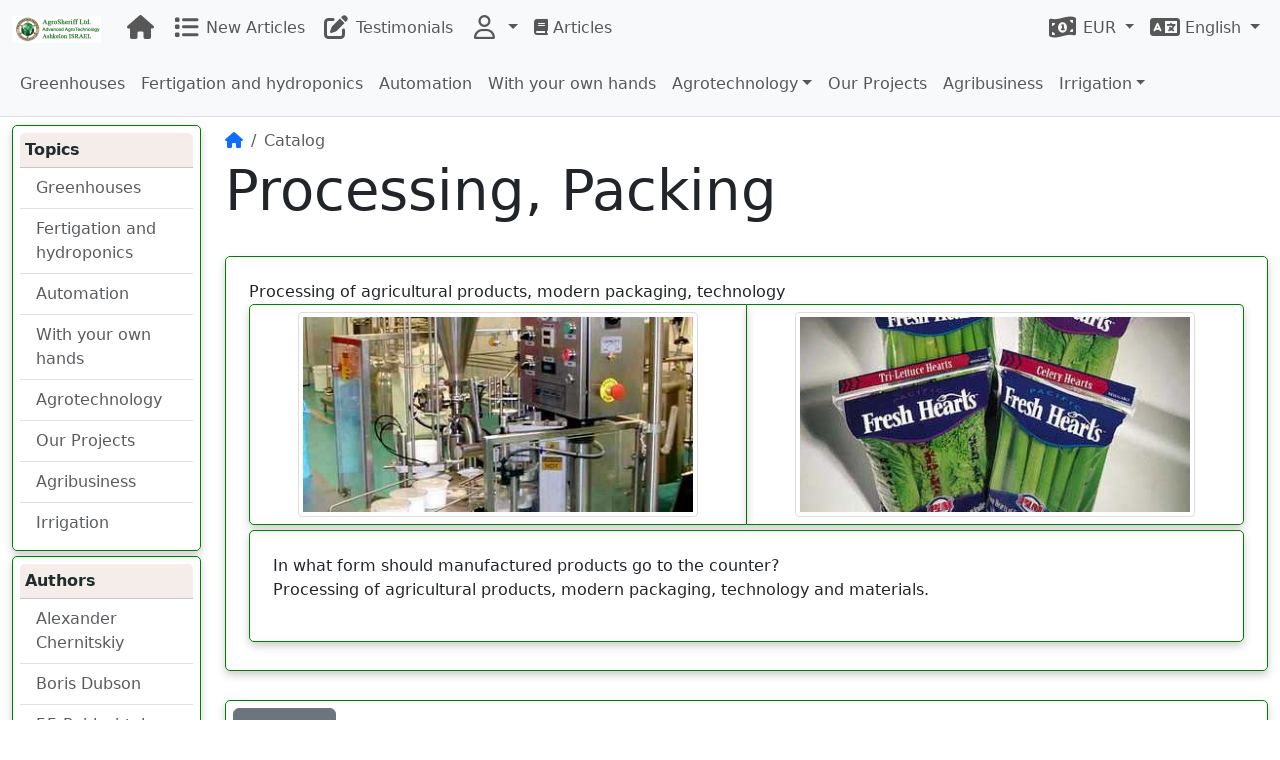

--- FILE ---
content_type: text/html; charset=UTF-8
request_url: https://agrosheriff.com/agroshop/articles.php?tPath=12
body_size: 5555
content:
<!DOCTYPE html>
<html lang="en" data-bs-theme="auto">
<head>
<meta charset="utf-8">
<meta http-equiv="X-UA-Compatible" content="IE=edge">
<meta name="viewport" content="width=device-width, initial-scale=1, shrink-to-fit=no">
<meta name="generator" content="Agrosheriff">
<title>Processing, Packing | AGROSHERIFF</title>
<base href="https://agroshop.agrosheriff.com/">

<link rel="icon" href="https://agroshop.agrosheriff.com/images/favicon/16_favicon.png" sizes="16x16">
<link rel="icon" href="https://agroshop.agrosheriff.com/images/favicon/128_favicon.png" sizes="128x128">
<link rel="icon" href="https://agroshop.agrosheriff.com/images/favicon/192_favicon.png" sizes="192x192">
<link rel="icon" href="https://agroshop.agrosheriff.com/images/favicon/256_favicon.png" sizes="256x256">
<link rel="apple-touch-icon" href="https://agroshop.agrosheriff.com/images/favicon/192_favicon.png">
<link href="https://cdn.jsdelivr.net/npm/bootstrap@5.3.8/dist/css/bootstrap.min.css" rel="stylesheet" integrity="sha384-sRIl4kxILFvY47J16cr9ZwB07vP4J8+LH7qKQnuqkuIAvNWLzeN8tE5YBujZqJLB" crossorigin="anonymous">
<link rel="stylesheet" href="https://cdnjs.cloudflare.com/ajax/libs/font-awesome/6.7.2/css/all.min.css" integrity="sha512-Evv84Mr4kqVGRNSgIGL/F/aIDqQb7xQ2vcrdIwxfjThSH8CSR7PBEakCr51Ck+w+/U6swU2Im1vVX0SVk9ABhg==" crossorigin="anonymous" referrerpolicy="no-referrer">
<style>* {min-height: 0.01px;} input:-webkit-autofill, select:-webkit-autofill { animation-name: onAutoFillStart; transition: background-color 50000s ease-in-out 0s; } input:not(:-webkit-autofill) { animation-name: onAutoFillCancel; } .carousel-control-prev:hover, .carousel-control-next:hover { background-color: rgba(255, 255, 255, 0.2); }@view-transition { navigation: auto; }</style><link href="templates/default/static/user.css" rel="stylesheet">
<meta name="description" content="Processing of agricultural products, modern packaging, technology" />
</head>
<body>

  <nav class="navbar bg-light floating navbar-expand-xl cm-navbar" data-bs-theme="auto">
  <div class="container-xxl">
    <button type="button" class="navbar-toggler nb-hamburger-button" data-bs-toggle="offcanvas" data-bs-target="#collapseCoreNav" aria-controls="collapseCoreNav" aria-expanded="false" aria-label="Toggle Navigation">
  <span class="navbar-toggler-icon"></span></button>


<a class="navbar-brand nb-brand" href="https://agroshop.agrosheriff.com/articles.php"><img src="images/mini_logo.png" alt="AGROSHERIFF" width="89" height="27" title="AGROSHERIFF"></a><a class="nav-link d-block d-sm-none me-2" data-bs-toggle="offcanvas" href="#offcanvasCart" role="button" aria-controls="offcanvasCart"><span class="position-relative">
  <i title="Shopping Cart: 0 item(s) in your cart" class="fas fa-shopping-cart fa-fw fa-xl"></i>
  <span class="position-absolute top-0 start-100 translate-middle badge rounded-pill bg-primary border">
    <span class="cart-count">0</span>
  </span>
</span></a>    <div class="offcanvas offcanvas-start" tabindex="-1" id="collapseCoreNav" aria-labelledby="collapseCoreNavLabel" role="navigation">
      <div class="offcanvas-header bg-body-tertiary">
        <h5 class="offcanvas-title" id="collapseCoreNavLabel">Menu</h5>
        <button type="button" class="btn-close" data-bs-dismiss="offcanvas" aria-label="Close"></button>
      </div>
      
      <div class="offcanvas-body justify-content-between">
        <ul class="navbar-nav">
<li class="nav-item nb-home">
  <a class="nav-link" href="https://agroshop.agrosheriff.com/articles.php"><i title="Home" class="fas fa-home fa-fw fa-xl"></i><span class="d-inline d-sm-none"> Home</span></a></li>


<li class="nav-item nb-new-articles">
  <a class="nav-link" href="https://agroshop.agrosheriff.com/articles_new.php"><i title="New Articles" class="fas fa-list fa-fw fa-xl"></i><span class="d-inline d-sm-none d-md-inline"> New Articles</span></a></li>


<li class="nav-item nb-testimonials">
   <a class="nav-link" href="https://agroshop.agrosheriff.com/testimonials.php"><i title="Testimonials" class="fas fa-pen-to-square fa-fw fa-xl"></i><span class="d-inline d-sm-none d-md-inline"> Testimonials</span></a></li>


<li class="nav-item dropdown nb-account">
  <a class="nav-link dropdown-toggle" href="#" id="navDropdownAccount" role="button" data-bs-toggle="dropdown" aria-haspopup="true" aria-expanded="false">
      <i title="My Profile" class="far fa-user fa-fw fa-xl"></i><span class="d-inline d-sm-none"> My Profile</span>  </a>
  <div class="dropdown-menu" aria-labelledby="navDropdownAccount">
    <a class="dropdown-item" href="https://agroshop.agrosheriff.com/login.php"><i class="fas fa-sign-in-alt fa-fw fa-xl"></i> Log In</a>
<a class="dropdown-item" href="https://agroshop.agrosheriff.com/create_account.php"><i class="fas fa-pencil-alt fa-fw fa-xl"></i> Register</a>
    <div class="dropdown-divider"></div>
    <a class="dropdown-item" href="https://agroshop.agrosheriff.com/account.php">My Profile</a>
    <a class="dropdown-item" href="https://agroshop.agrosheriff.com/account_history.php">My Orders</a>
    <a class="dropdown-item" href="https://agroshop.agrosheriff.com/address_book.php">My Address Book</a>
    <a class="dropdown-item" href="https://agroshop.agrosheriff.com/account_password.php">My Password</a>
  </div>
</li>


<li class="nav-item nb-articles">
  <a class="nav-link" href="https://agroshop.agrosheriff.com/articles.php"><i title="Articles" class="fas fa-book"></i><span class="d-inline d-sm-none d-md-inline"> Articles</span></a></li>

</ul>
<ul class="navbar-nav">
<li class="nav-item dropdown nb-currencies">
  <a class="nav-link dropdown-toggle" href="#" id="navDropdownCurrencies" role="button" data-bs-toggle="dropdown" aria-haspopup="true" aria-expanded="false">
    <i title="Selected Currency: EUR" class="fas fa-money-bill-1-wave fa-fw fa-xl"></i><span class="d-inline d-sm-none d-md-inline"> EUR</span>  </a>
  <div class="dropdown-menu dropdown-menu-end" aria-labelledby="navDropdownCurrencies">
    <a class="dropdown-item" href="https://agroshop.agrosheriff.com/agroshop/articles.php?tPath=12&amp;currency=USD">U.S. Dollar</a>
<a class="dropdown-item active" href="https://agroshop.agrosheriff.com/agroshop/articles.php?tPath=12&amp;currency=EUR">Euro</a>
<a class="dropdown-item" href="https://agroshop.agrosheriff.com/agroshop/articles.php?tPath=12&amp;currency=ILS">Israeli New Shekel</a>
<a class="dropdown-item" href="https://agroshop.agrosheriff.com/agroshop/articles.php?tPath=12&amp;currency=BGN">Bulgarian Lev</a>
  </div>
</li>


<li class="nav-item dropdown nb-languages">
  <a class="nav-link dropdown-toggle" href="#" id="navDropdownLanguages" role="button" data-bs-toggle="dropdown" aria-haspopup="true" aria-expanded="false">
    <i title="Selected Language: English" class="fas fa-language fa-fw fa-xl"></i><span class="d-inline d-sm-none d-md-inline"> English</span>  </a>
  <div class="dropdown-menu dropdown-menu-end" aria-labelledby="navDropdownLanguages">
    <a class="dropdown-item" href="https://agroshop.agrosheriff.com/agroshop/articles.php?tPath=12&amp;language=bg"><img src="includes/languages/bulgarian/images/icon.gif" alt="Bulgarian" width="24" height="15" title="Bulgarian"> Bulgarian</a>
<a class="dropdown-item active" href="https://agroshop.agrosheriff.com/agroshop/articles.php?tPath=12&amp;language=en"><img src="includes/languages/english/images/icon.gif" alt="English" width="24" height="15" title="English"> English</a>
<a class="dropdown-item" href="https://agroshop.agrosheriff.com/agroshop/articles.php?tPath=12&amp;language=ru"><img src="includes/languages/russian/images/icon.gif" alt="Russian" width="24" height="15" title="Russian"> Russian</a>
  </div>
</li>

</ul>
      </div>
    </div>
  </div>
</nav>

    
  <div class="header bg-body-tertiary border-bottom">
    <div class="container-xxl">
      
<div class="row">
  <div class="col-sm-12 mb-1 cm-header-menu">
  <nav class="navbar  navbar-expand-sm cm-header-menu-navbar" data-bs-theme="auto">
    <button class="navbar-toggler" type="button" data-bs-toggle="offcanvas" data-bs-target="#nbHeader" aria-controls="nbHeader" aria-expanded="false" aria-label="Toggle Menu">
      <span class="navbar-toggler-icon"></span>
    </button>
    
    <span class="lead d-block d-sm-none">Toggle Menu</span>

    <div class="offcanvas offcanvas-start" id="nbHeader">
      <div class="offcanvas-header bg-body-tertiary">
        <h5 class="offcanvas-title">Navigation Menu</h5>
        <button type="button" class="btn-close" data-bs-dismiss="offcanvas" aria-label="Close"></button>
      </div>
      
      <div class="offcanvas-body justify-content-between">
        <ul class="navbar-nav">
          <li class="nav-item"><a class="nav-link" href="https://agroshop.agrosheriff.com/articles.php?tPath=8">Greenhouses</a></li><li class="nav-item"><a class="nav-link" href="https://agroshop.agrosheriff.com/articles.php?tPath=9">Fertigation and hydroponics</a></li><li class="nav-item"><a class="nav-link" href="https://agroshop.agrosheriff.com/articles.php?tPath=15">Automation</a></li><li class="nav-item"><a class="nav-link" href="https://agroshop.agrosheriff.com/articles.php?tPath=17">With your own hands</a></li><li class="nav-item dropdown"><a class="nav-link dropdown-toggle" href="#" id="nbHeader_7" role="button" data-bs-toggle="dropdown" aria-haspopup="true" aria-expanded="false">Agrotechnology</a><ul class="dropdown-menu" aria-labelledby="nbHeader_7"><li><a class="dropdown-item fw-semibold" href="https://agroshop.agrosheriff.com/articles.php?tPath=7">Agrotechnology</a><li><li><hr class="dropdown-divider"></li><li><a class="dropdown-item" href="https://agroshop.agrosheriff.com/articles.php?tPath=7_29">Technologies in Israel</a><li><li><a class="dropdown-item" href="https://agroshop.agrosheriff.com/articles.php?tPath=7_22">Strawberry</a><li><li><a class="dropdown-item" href="https://agroshop.agrosheriff.com/articles.php?tPath=7_14">Ecology and landscape</a><li><li><a class="dropdown-item" href="https://agroshop.agrosheriff.com/articles.php?tPath=7_12">Processing, Packing</a><li><li><a class="dropdown-item" href="https://agroshop.agrosheriff.com/articles.php?tPath=7_5">Stock-breeding, Poultry</a><li></ul></li><li class="nav-item"><a class="nav-link" href="https://agroshop.agrosheriff.com/articles.php?tPath=18">Our Projects</a></li><li class="nav-item"><a class="nav-link" href="https://agroshop.agrosheriff.com/articles.php?tPath=11">Agribusiness</a></li><li class="nav-item dropdown"><a class="nav-link dropdown-toggle" href="#" id="nbHeader_1" role="button" data-bs-toggle="dropdown" aria-haspopup="true" aria-expanded="false">Irrigation</a><ul class="dropdown-menu" aria-labelledby="nbHeader_1"><li><a class="dropdown-item fw-semibold" href="https://agroshop.agrosheriff.com/articles.php?tPath=1">Irrigation</a><li><li><hr class="dropdown-divider"></li><li><a class="dropdown-item" href="https://agroshop.agrosheriff.com/articles.php?tPath=1_2">Drip Irrigation</a><li><li><a class="dropdown-item" href="https://agroshop.agrosheriff.com/articles.php?tPath=1_6">Sprinklers</a><li></ul></li>        </ul>
              </div>
    </div>
  </nav>
</div>

</div>

    </div>
  </div>
    
  
  <div id="bodyWrapper" class="container-xxl">

    <!-- noJs hooked -->
<noscript>
  <div class="alert alert-danger text-center"><p><strong>JavaScript seems to be disabled in your browser.</strong></p>
<p>You must have JavaScript enabled in your browser to utilize the functionality of this website.<br>
<a class="alert-link" href="https://www.enable-javascript.com/" target="_blank" rel="noreferrer">Click here for instructions on enabling javascript in your browser</a>.</p></div>
  <div class="w-100"></div>
</noscript>
    <div class="row">
      <div id="bodyContent" class="col order-1 order-md-2 mb-2 mb-md-0">

        <nav aria-label="breadcrumb">
  <ol class="breadcrumb bg-transparent px-0 pt-2 my-1">
    <li class="breadcrumb-item"><a href="https://agroshop.agrosheriff.com"><i class="fas fa-home"></i><span class="sr-only"> Home</span></a></li>
<li class="breadcrumb-item active" aria-current="page">Catalog</li>

  </ol>
</nav>        
        <main>

  <div class="row">
    <div class="col-sm-12 mb-4 cm-aa-title">
  <h1 class="display-4">Processing, Packing</h1>
</div>


<div class="col-sm-12 mb-4 cm_aa_topic_author_description">
  <div class="card">
    <div class="card-body">
      Processing of agricultural products, modern packaging, technology<div class="card-group">
<div class="card bg-transparent">
<div><img class="img_C" src="../images/articles/top-ariza1.jpg" border="0" alt="Processing" title="Processing" width="400" height="200" /></div>
</div>
<div class="card bg-transparent">
<div><img class="img_C" src="../images/articles/top-ariza2.jpg" border="0" alt="Packing" title="Packing" width="400" height="200" /></div>
</div>
</div>
<div class="card">
<div class="card-body">
<p>In what form should manufactured products go to the counter? <br />Processing of agricultural products, modern packaging, technology and materials.</p>
</div>
</div>    </div>
  </div>
</div>


<div class="col-sm-12 mb-4 cm_aa_article_listing">
  
<div class="contentText">

    <div class="card mb-2 card-body alert-filters">
      <ul class="nav d-flex gap-2">
        <li class="nav-item dropdown">
          <a href="#" class="btn btn-secondary dropdown-toggle" data-bs-toggle="dropdown" role="button" aria-haspopup="true" aria-expanded="false">Sort By </a>

          <div class="dropdown-menu">
            <a href="https://agroshop.agrosheriff.com/agroshop/articles.php?tPath=12&amp;sort=1d" aria-label="Sort products descendingly by Model" class="dropdown-item" rel="nofollow">Model <i class="fas fa-level-down-alt text-primary"></i></a><a href="https://agroshop.agrosheriff.com/agroshop/articles.php?tPath=12&amp;sort=2a" aria-label="Sort products ascendingly by Date Added" class="dropdown-item" rel="nofollow">Date Added <i class="fas fa-level-up-alt text-secondary"></i></a>          </div>

        </li>
              </ul>
    </div>

  <div class="row row-cols-2 row-cols-sm-3 row-cols-md-4">
<div class="col mb-2"><div class="card h-100 is-article">
<a href="https://agroshop.agrosheriff.com/article_info.php?tPath=12&amp;sort=1a&amp;articles_id=53"><img src="images/articles/FFR-53.jpg" alt="Dairy factory for a farmer" class="card-img-top img-fluid" width="250" height="112" title="Dairy factory for a farmer"></a>
  <div class="card-body d-flex flex-column" style="transform: rotate(0);">
    <p class="card-title flex-grow-1 fs-5 fw-semibold mb-3"><a class="stretched-link" href="https://agroshop.agrosheriff.com/article_info.php?tPath=12&amp;sort=1a&amp;articles_id=53">Dairy factory for a farmer</a></p>
    <p class="card-subtitle mb-2 fs-6 fw-semibold text-body-secondary"></p>
      </div>


  <div class="card-footer">
    <div class="d-flex justify-content-between"><a class="btn btn-success btn-article-listing btn-view" href="https://agroshop.agrosheriff.com/agroshop/articles.php?tPath=12&amp;sort=1a&amp;action=view_now&amp;articles_id=53" id="btn1"><i class="fas fa-eye" title="View Article"></i></a></div>
  </div>

</div>
</div>
<div class="col mb-2"><div class="card h-100 is-article">
<a href="https://agroshop.agrosheriff.com/article_info.php?tPath=12&amp;sort=1a&amp;articles_id=54"><img src="images/articles/FFR-54.jpg" alt="На первое и на второе" class="card-img-top img-fluid" width="250" height="112" title="На первое и на второе"></a>
  <div class="card-body d-flex flex-column" style="transform: rotate(0);">
    <p class="card-title flex-grow-1 fs-5 fw-semibold mb-3"><a class="stretched-link" href="https://agroshop.agrosheriff.com/article_info.php?tPath=12&amp;sort=1a&amp;articles_id=54">На первое и на второе</a></p>
    <p class="card-subtitle mb-2 fs-6 fw-semibold text-body-secondary"></p>
      </div>


  <div class="card-footer">
    <div class="d-flex justify-content-between"><a class="btn btn-success btn-article-listing btn-view" href="https://agroshop.agrosheriff.com/agroshop/articles.php?tPath=12&amp;sort=1a&amp;action=view_now&amp;articles_id=54" id="btn2"><i class="fas fa-eye" title="View Article"></i></a></div>
  </div>

</div>
</div>
<div class="col mb-2"><div class="card h-100 is-article">
<a href="https://agroshop.agrosheriff.com/article_info.php?tPath=12&amp;sort=1a&amp;articles_id=52"><img src="images/articles/FFR-52.jpg" alt="Производство молочных продуктов" class="card-img-top img-fluid" width="250" height="112" title="Производство молочных продуктов"></a>
  <div class="card-body d-flex flex-column" style="transform: rotate(0);">
    <p class="card-title flex-grow-1 fs-5 fw-semibold mb-3"><a class="stretched-link" href="https://agroshop.agrosheriff.com/article_info.php?tPath=12&amp;sort=1a&amp;articles_id=52">Производство молочных продуктов</a></p>
    <p class="card-subtitle mb-2 fs-6 fw-semibold text-body-secondary"></p>
      </div>


  <div class="card-footer">
    <div class="d-flex justify-content-between"><a class="btn btn-success btn-article-listing btn-view" href="https://agroshop.agrosheriff.com/agroshop/articles.php?tPath=12&amp;sort=1a&amp;action=view_now&amp;articles_id=52" id="btn3"><i class="fas fa-eye" title="View Article"></i></a></div>
  </div>

</div>
</div>
<div class="col mb-2"><div class="card h-100 is-article">
<a href="https://agroshop.agrosheriff.com/article_info.php?tPath=12&amp;sort=1a&amp;articles_id=51"><img src="images/articles/FFR-51.jpg" alt="Соки, напитки, консервы." class="card-img-top img-fluid" width="250" height="112" title="Соки, напитки, консервы."></a>
  <div class="card-body d-flex flex-column" style="transform: rotate(0);">
    <p class="card-title flex-grow-1 fs-5 fw-semibold mb-3"><a class="stretched-link" href="https://agroshop.agrosheriff.com/article_info.php?tPath=12&amp;sort=1a&amp;articles_id=51">Соки, напитки, консервы.</a></p>
    <p class="card-subtitle mb-2 fs-6 fw-semibold text-body-secondary"></p>
      </div>


  <div class="card-footer">
    <div class="d-flex justify-content-between"><a class="btn btn-success btn-article-listing btn-view" href="https://agroshop.agrosheriff.com/agroshop/articles.php?tPath=12&amp;sort=1a&amp;action=view_now&amp;articles_id=51" id="btn4"><i class="fas fa-eye" title="View Article"></i></a></div>
  </div>

</div>
</div>
</div>
  <div class="row align-items-center">
    <div class="col-sm-6 d-none d-sm-block">
      Displaying <strong>1</strong> to <strong>4</strong> (of <strong>4</strong> articles)    </div>
    <div class="col-sm-6">
          </div>
  </div>

</div>
</div>

  </div>


        </main>
      
      
      </div> <!-- bodyContent //-->


      <div id="columnLeft" class="col-md-2 order-2 order-md-1">
        <div class="card mt-2 bm-topics">
  <div class="card-header">
    Topics  </div>
  <div class="list-group list-group-flush">
    <a class="list-group-item list-group-item-action" href="https://agroshop.agrosheriff.com/articles.php?tPath=8">Greenhouses</a><a class="list-group-item list-group-item-action" href="https://agroshop.agrosheriff.com/articles.php?tPath=9">Fertigation and hydroponics</a><a class="list-group-item list-group-item-action" href="https://agroshop.agrosheriff.com/articles.php?tPath=15">Automation</a><a class="list-group-item list-group-item-action" href="https://agroshop.agrosheriff.com/articles.php?tPath=17">With your own hands</a><a class="list-group-item list-group-item-action" href="https://agroshop.agrosheriff.com/articles.php?tPath=7">Agrotechnology</a><a class="list-group-item list-group-item-action" href="https://agroshop.agrosheriff.com/articles.php?tPath=18">Our Projects</a><a class="list-group-item list-group-item-action" href="https://agroshop.agrosheriff.com/articles.php?tPath=11">Agribusiness</a><a class="list-group-item list-group-item-action" href="https://agroshop.agrosheriff.com/articles.php?tPath=1">Irrigation</a>  </div>
</div>

<div class="card mb-2 bm-authors">
<div class="card-header">Authors</div>
  <div class="list-group list-group-flush">
<a class="list-group-item list-group-item-action" href="https://agroshop.agrosheriff.com/articles.php?authors_id=4">Alexander Chernitskiy</a><a class="list-group-item list-group-item-action" href="https://agroshop.agrosheriff.com/articles.php?authors_id=5">Boris Dubson</a><a class="list-group-item list-group-item-action" href="https://agroshop.agrosheriff.com/articles.php?authors_id=1">F.F. Rubinshtein</a><a class="list-group-item list-group-item-action" href="https://agroshop.agrosheriff.com/articles.php?authors_id=6">Igor Linnik</a><a class="list-group-item list-group-item-action" href="https://agroshop.agrosheriff.com/articles.php?authors_id=7">Marina Kataev</a><a class="list-group-item list-group-item-action" href="https://agroshop.agrosheriff.com/articles.php?authors_id=8">Troshin Leonid Petrovich</a><a class="list-group-item list-group-item-action" href="https://agroshop.agrosheriff.com/articles.php?authors_id=3">Yuri Panchul</a>  </div>
</div>


<div class="card mt-2 bm-information">
  <div class="card-header">Information</div>
  <div class="list-group list-group-flush">
<a class="list-group-item list-group-item-action" href="https://agroshop.agrosheriff.com/privacy.php">Privacy Notice</a>
<a class="list-group-item list-group-item-action" href="https://agroshop.agrosheriff.com/conditions.php">Conditions of Use</a>
<a class="list-group-item list-group-item-action" href="https://agroshop.agrosheriff.com/shipping.php">Delivery &amp; Returns</a>
<a class="list-group-item list-group-item-action" href="https://agroshop.agrosheriff.com/contact_us.php">Contact Us</a>
  </div>
</div>

      </div>


    </div> <!-- row -->

    
  </div> <!-- bodyWrapper //-->

  
<footer class="pt-2">
  <div class="m-0 py-2 bg-body-tertiary border-top footer">
    <div class="container-xxl">
      <div class="row">
        <div class="col-sm-3 mb-2 mb-sm-0 cm-footer-information-links">
  <p class="fs-4 fw-semibold mb-1">Information</p>
  
  <ul class="nav flex-column">
    <li class="nav-item"><a class="nav-link ps-0 text-body-emphasis" href="https://agroshop.agrosheriff.com/privacy.php">Privacy &amp; Cookie Policy</a></li>
<li class="nav-item"><a class="nav-link ps-0 text-body-emphasis" href="https://agroshop.agrosheriff.com/conditions.php">Terms &amp; Conditions</a></li>
<li class="nav-item"><a class="nav-link ps-0 text-body-emphasis" href="https://agroshop.agrosheriff.com/shipping.php">Delivery &amp; Returns</a></li>
<li class="nav-item"><a class="nav-link ps-0 text-body-emphasis" href="https://agroshop.agrosheriff.com/contact_us.php">Contact Us</a></li>
  </ul>
</div>


<div class="col-sm-3 mb-2 mb-sm-0 cm-footer-account">
  <p class="fs-4 fw-semibold mb-1">Customer Services</p>
  
  <nav class="nav nav-pills flex-column">
    <a class="nav-link ps-0 text-body-emphasis" href="https://agroshop.agrosheriff.com/create_account.php">Create a Profile</a>
    
    <div class="d-grid">
      <a class="mt-2 btn btn-success" role="button" href="https://agroshop.agrosheriff.com/login.php"><i class="fas fa-sign-in-alt"></i> Existing Customer? Sign In</a>
    </div>

  </nav>
</div>


<div class="col-sm-3 mb-2 mb-sm-0 cm-footer-contact-us">
  <p class="fs-4 fw-semibold mb-1">How To Contact Us</p>
  
  <address class="mb-1">
    <strong>AGROSHERIFF</strong><br>
    Tazha,<br>
Stara Zagora<br>
Bulgaria<br>
    <i class="fas fa-phone fa-fw me-1" title="Telephone"></i><br>
    <i class="fas fa-at fa-fw me-1" title="E-mail"></i>ffr@agrosheriff.com  </address>
  
    
  <div class="d-grid mt-2">
    <a class="btn btn-success" role="button" href="https://agroshop.agrosheriff.com/contact_us.php"><i class="fas fa-paper-plane"></i> Contact Us</a>
  </div>

</div>


<div class="col-sm-3 mb-2 mb-sm-0 cm-footer-text">
  <p class="fs-4 fw-semibold mb-1">About Us</p>
  
  <p>Israeli company AGROSHERIFF Ltd. was founded in 1999. New technologies, reliable Israeli equipment, complex projects - it's all for you! Everything for a farmer, for a rural home, successful projects and satisfied partners.</p></div>

      </div>
    </div>
  </div>
  <div class="pt-3 bg-body-secondary border-top footer-suffix">
    <div class="container-xxl">
      <div class="row">
        <div class="col-sm-12 text-center cm-footer-extra-copyright">
  <p>Copyright &copy; 2026 <a class="text-body-emphasis" href="https://agroshop.agrosheriff.com/index.php">AGROSHERIFF</a> &middot; Powered by <a class="text-body-emphasis" href="https://agrosheriff.com" target="_blank" rel="noreferrer">Agrosheriff</a></p></div>

      </div>
    </div>
  </div>
</footer>
<script src="https://cdn.jsdelivr.net/npm/@popperjs/core@2.11.8/dist/umd/popper.min.js" integrity="sha384-I7E8VVD/ismYTF4hNIPjVp/Zjvgyol6VFvRkX/vR+Vc4jQkC+hVqc2pM8ODewa9r" crossorigin="anonymous"></script>
<script src="https://cdn.jsdelivr.net/npm/bootstrap@5.3.8/dist/js/bootstrap.min.js" integrity="sha384-G/EV+4j2dNv+tEPo3++6LCgdCROaejBqfUeNjuKAiuXbjrxilcCdDz6ZAVfHWe1Y" crossorigin="anonymous"></script><script>
document.querySelectorAll('tr.table-selection').forEach(function(row) {
  row.addEventListener('click', function() {
    row.closest('table').querySelectorAll('tr.table-selection').forEach(function(r) {
      r.classList.remove('table-success');
      r.querySelector('input').checked = false;
    });
    row.classList.add('table-success');
    row.querySelector('input').checked = true;
  });
});
</script>

<script type="application/ld+json">{"@context":"https:\/\/schema.org","@type":"BreadcrumbList","itemListElement":[{"@type":"ListItem","position":"0","item":{"@id":"https:\/\/agroshop.agrosheriff.com","name":" Home"}},{"@type":"ListItem","position":"1","item":{"@id":"https:\/\/agroshop.agrosheriff.com\/index.php","name":"Catalog"}}]}</script><script>
document.addEventListener('show.bs.modal', e => e.target.inert = false);
document.addEventListener('hide.bs.modal', e => e.target.inert = true);
</script>
<script src="./ext/modules/pulse/pulse.js" defer></script>
<script>
  window.pulse = window.pulse || [];
</script>
<script src="./ext/slider.js"</script>

</body>
</html>


--- FILE ---
content_type: text/css
request_url: https://agroshop.agrosheriff.com/templates/default/static/user.css
body_size: 915
content:
/* user.css -- FFR ------------------------ */
$enable-gradients "true";
h1 {font-family: 'Arial', serif; font-size: 22px; color: #38640F; text-shadow: 0px 0px 1px green, 0 0 3px #3ea901, 0 0 2px #23452c;}
h2 {font-family: 'Arial', serif; font-size: 20px; color: #432f1a; text-shadow: 0px 0px 1px #17321e, 0 0 1px #3ea901, 0 0 1px #23452c;}
h3 {font-family: 'Arial', serif; font-size: 18px; color: #276e3e; text-shadow: rgba(255,255,255,.1) 0px 0px 1px,rgba(0,0,0,.5) 1px 1px 1px;}
h4 {font-family: 'Arial', serif; font-size: 16px; color: #2e3e23; font-weight: bold;text-shadow: 0px 0px 1px #17321e, 0 0 1px #000, 0 0 1px #fff;}
h5 {font-family: 'Tahoma', serif; font-size: 14px; font-style italic; color: #456742; font-weight: bold;}
h6 {font-family: 'Arial', serif; font-size: 20px; color: #2e3e23; font-weight: bold; text-shadow: 0px 0px 2px #fff, 0 0 2px #fff, 0 0 2px #fff;}
h7 {font-family: 'Arial', serif; font-size: 18px; color: #2e3e10; font-weight: bold; text-shadow: 0px 0px 1px #fff, 0 0 1px #fff, 0 0 1px #fff;}
.img_C {max-width: 100%; height: auto; border: 1px solid #ddd; border-radius: 4px; padding: 4px; display:block; margin-left: auto; margin-right: auto;}
.img_L {max-width: 100%; height: auto; border: 1px solid #ddd; border-radius: 4px; padding: 4px; float: left; margin: 10px  5px  10px  5px;}
.img_R {max-width: 100%; height: auto; border: 1px solid #ddd; border-radius: 4px; padding: 4px; float: right; margin: 10px  5px  10px  5px;}
.img_top {max-width: 90%; height: auto; border: 1px solid #ddd; border-radius: 4px; padding: 4px;}
.img_Card {display: block; margin: auto; width: 95%; height: auto; border: 1px solid #ddd; border-radius: 4px; padding: 5px;}
.footer {background-image: url("https://agroshop.agrosheriff.com/images/infobox/bg-hd1-2.jpg");
background-size: auto auto;}

.card {margin-bottom: 5px !important;}

.navbar {bg-light: background-color: #e3f2fd;}


.card-deck {display: flex: 0 1 24%;; flex-wrap: wrap; justify-content: space-between; align-stretch;h-100;}
.card {box-shadow: 0 4px 8px 0 rgba(0,0,0,0.2);
transition: 0.3s;
width: 100%;
margin: auto;
border: 1px solid green; border-radius: 5px; padding: 7px;
background: transparent;
}

.card_c {
box-shadow: 0 4px 8px 0 rgba(0,0,0,0.2);
transition: 0.3s;
width: 100%;
margin: auto;
border: 1px solid green; border-radius: 5px; padding: 7px;
background: transparent;}

.card1 {background-color:transparent;border: 1px solid #65a47b;
box-shadow: 0 4px 4px 0 rgba(0,0,0,0.4);
transition: 0.3s;padding: 5px;border-radius: 5px;max-width: 75%;margin: auto;
text-align: center;}
.card-header {font-size:16px; font-weight:600; color:#212d2d; background-color:#f4edea; padding: 5px;}
.card-body1 {background: url(images/fon2018-2.jpg); background-size: 100%; padding: -2px; background-repeat: no-repeat;}
.card-body2 {background: url(images/184.jpg); background-size: 100%; padding: -2px; background-repeat: no-repeat;}
.card-text1 {.bg-transparent;font-family: 'Arial', serif; font-size: 18px; text-transform: uppercase; color: white; font-weight: bold; text-shadow: 0px 0px 2px #322203, 0 0 2px #3ea901, 0 0 1px #23452c; }
.card-text2 {.bg-transparent;font-family: 'Tahoma', serif; font-size: 16px; color: #fff; font-weight: bold; text-shadow: 0px 0px 2px #322203, 0 0 1px #3ea901, 0 0 1px #23452c; }
.card-text3 {.bg-transparent;font-family: 'Tahoma', serif; font-size: 14px; color: #fff; text-shadow: #322203 0px 0px 1px,rgba(0,0,0,.5) 1px 2px 2px;}


tableprod {width: 98%;}
thead: {background-color:#ffffff;}
th {padding: 4px; text-align: center;border: 1px solid #b79999;background-color: #2d4c0e;color: #fff;text-shadow: 1px 1px 1px #94000e;}
td {background-color:#CDE0CD;border: 1px solid #b79999;}



 .slider {width: 600px; overflow: hidden; position: relative;}
.slides {display: flex; transition: transform 0.5s ease-in-out;}
 .slide {.slide img {width: 100%; display: block;}
 .prev, .next {position: absolute; top: 50%; transform: translateY(-50%); background: rgba(0, 0, 0, 0.5); color: white; border: none; padding: 10px; cursor: pointer; font-size: 18px; font-weight: bold; z-index: 2;}
 .prev {left: 10px;}
 .next {right: 10px;}
 .caption {position: absolute; bottom: 10px; left: 50%; transform: translateX(-50%); background: rgba(0, 0, 0, 0.6); color: white; padding: 5px 10px; font-size: 14px; border-radius: 5px;}



--- FILE ---
content_type: application/javascript
request_url: https://agroshop.agrosheriff.com/ext/slider.js
body_size: -52
content:
(() => {
    const slides = document.querySelector('.slides');
    const slideCount = document.querySelectorAll('.slide').length;
    const prevButton = document.querySelector('.prev');
    const nextButton = document.querySelector('.next');

    let currentIndex = 0;
    function goToSlide(index) {
        if (index < 0) {index = slideCount - 1;
        } else if (index >= slideCount) {
            index = 0;
        }

        currentIndex = index;
        slides.style.transform = `translateX(${-index * 100}%)`;
    }

    prevButton.addEventListener('click', () => {
        goToSlide(currentIndex - 1);
    });

    nextButton.addEventListener('click', () => {
        goToSlide(currentIndex + 1);
    });

    goToSlide(0);
  };
})();